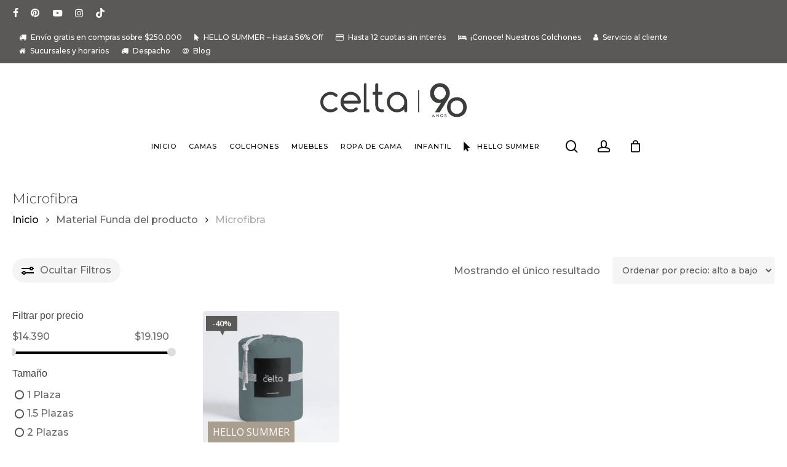

--- FILE ---
content_type: text/javascript;charset=UTF-8
request_url: https://celta.cl/?code-snippets-js-snippets=footer&ver=255
body_size: -197
content:
if(document.getElementsByTagName("body")[0].classList.contains("woocommerce-checkout")){window.onload=codeAddress}else{}

--- FILE ---
content_type: text/javascript;charset=UTF-8
request_url: https://celta.cl/?code-snippets-js-snippets=head&ver=64
body_size: 433
content:
function checkRut(rut){var rutPersona=this.getElementById("billing_RUT").value;document.getElementById("billing_RUT").setAttribute("value",rut.value);var valor=rut.value.replace(/\./g,'');var cuerpo=rut.value.replace(/\./g,'');valor=valor.replace('-','');cuerpo=cuerpo.replace('-','');cuerpo=cuerpo.slice(0,-1);dv=rut.value.slice(-1).toUpperCase();if(cuerpo.length<7){console.log("CUERPO RUT PERSONA inferior a 7 caracteres: "+cuerpo);rut.setCustomValidity("RUT Persona natural Incompleto");document.getElementById("billing_RUT_field").classList.remove("woocommerce-validated");document.getElementById("billing_RUT_field").classList.add("woocommerce-invalid");document.getElementById("billing_RUT_field").classList.add("woocommerce-invalid-required-field")}else{suma=0;multiplo=2;for(i=1;i<=cuerpo.length;i++){index=multiplo*valor.charAt(cuerpo.length-i);suma=suma+index;if(multiplo<7){multiplo=multiplo+1}else{multiplo=2}}
dvEsperado=11-(suma%11);dv=(dv=='K')?10:dv;dv=(dv==0)?11:dv;if(dvEsperado!=dv){console.log("VERIFICADOR RUT PERSONA erroneo: Esperado "+dvEsperado+" , Recibido: "+dv);rut.setCustomValidity("RUT Persona natural Incompleto");document.getElementById("billing_RUT_field").classList.remove("woocommerce-validated");document.getElementById("billing_RUT_field").classList.add("woocommerce-invalid");document.getElementById("billing_RUT_field").classList.add("woocommerce-invalid-required-field")}else{console.log("RUT PERSONA correcto: Esperado.");rut.setCustomValidity('');document.getElementById("billing_RUT_field").classList.add("woocommerce-validated");document.getElementById("billing_RUT_field").classList.remove("woocommerce-invalid");document.getElementById("billing_RUT_field").classList.remove("woocommerce-invalid-required-field")}}}
function checkRut_empresa(rut){rutEmpresa=document.getElementById("billing_RutEmpresa").value;document.getElementById("billing_RutEmpresa").setAttribute("value",rut.value);var valor=rut.value.replace(/\./g,'');var cuerpo=rut.value.replace(/\./g,'');valor=valor.replace('-','');cuerpo=cuerpo.replace('-','');cuerpo=cuerpo.slice(0,-1);dv=rut.value.slice(-1).toUpperCase();if(cuerpo.length<7){console.log("CUERPO RUT EMPRESA inferior a 7 caracteres: "+cuerpo);rut.setCustomValidity("RUT Empresa Incompleto");document.getElementById("billing_RutEmpresa_field").classList.remove("woocommerce-validated");document.getElementById("billing_RutEmpresa_field").classList.add("woocommerce-invalid");document.getElementById("billing_RutEmpresa_field").classList.add("woocommerce-invalid-required-field")}else{suma=0;multiplo=2;for(i=1;i<=cuerpo.length;i++){index=multiplo*valor.charAt(cuerpo.length-i);suma=suma+index;if(multiplo<7){multiplo=multiplo+1}else{multiplo=2}}
dvEsperado=11-(suma%11);dv=(dv=='K')?10:dv;dv=(dv==0)?11:dv;if(dvEsperado!=dv){console.log("VERIFICADOR RUT EMPRESA erroneo: Esperado "+dvEsperado+" , Recibido: "+dv);rut.setCustomValidity("RUT Empresa erróneo");document.getElementById("billing_RutEmpresa_field").classList.remove("woocommerce-validated");document.getElementById("billing_RutEmpresa_field").classList.add("woocommerce-invalid");document.getElementById("billing_RutEmpresa_field").classList.add("woocommerce-invalid-required-field")}else{console.log("RUT EMPRESA correcto: Esperado.");rut.setCustomValidity('');document.getElementById("billing_RutEmpresa_field").classList.add("woocommerce-validated");document.getElementById("billing_RutEmpresa_field").classList.remove("woocommerce-invalid");document.getElementById("billing_RutEmpresa_field").classList.remove("woocommerce-invalid-required-field")}}}
function codeAddress(){console.log("Inicio codeAddress.");var PRE_rutPersona=document.getElementById("billing_RUT").value;var PRE_rutEmpresa=document.getElementById("billing_RutEmpresa").value;if(PRE_rutPersona!==''){console.log("Inicio checkrut onload");document.getElementById("billing_RUT").setAttribute("onload","checkRut(this)");document.getElementById("billing_RUT").setAttribute("onpaste","checkRut(this)");console.log("Inicio checkrut onchange");document.getElementById("billing_RUT").setAttribute("onchange","checkRut(this)")}
if(PRE_rutEmpresa!==''){console.log("Inicio checkrut empresa onload");document.getElementById("billing_RutEmpresa").setAttribute("onload","checkRut_empresa(this)");document.getElementById("billing_RutEmpresa").setAttribute("onpaste","checkRut_empresa(this)");console.log("Inicio checkrut empresa onchange");document.getElementById("billing_RutEmpresa").setAttribute("onchange","checkRut_empresa(this)")}}